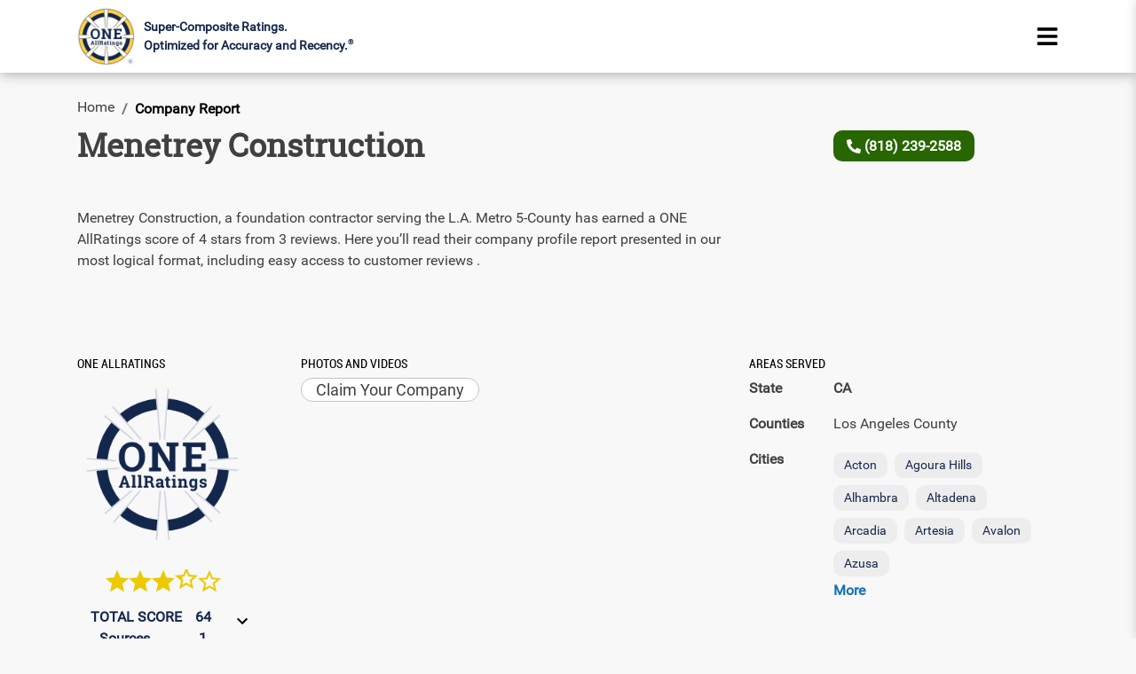

--- FILE ---
content_type: text/html; charset=utf-8
request_url: https://www.oneallratings.com/company/menetrey-construction-ca-glendora
body_size: 7054
content:
<!DOCTYPE html><html lang="en"><head><meta charSet="utf-8"/><meta property="og:site_name" content="ONE ALLRatings®  - See all the ratings for Home Contactors &amp; Services"/><meta property="og:locale" content="en_US"/><link rel="canonical" href="https://www.oneallratings.com/company/menetrey-construction-ca-glendora"/><link rel="alternate" hrefLang="en-us" href="https://www.oneallratings.com/company/menetrey-construction-ca-glendora"/><meta property="og:url" content="https://www.oneallratings.com/company/menetrey-construction-ca-glendora"/><meta property="og:image" content="https://www.oneallratings.com/oar_public_images/OAR_logo.svg"/><title>Menetrey Construction Research Report – Glendora, CA | ONE AllRatings®</title><meta property="og:title" content="Menetrey Construction Research Report – Glendora, CA | ONE AllRatings®"/><meta property="title" content="Menetrey Construction Research Report – Glendora, CA | ONE AllRatings®"/><meta property="og:description" content="See Menetrey Construction’s Primary Research: super-composite ratings of all review sites, optimized for accuracy and recency. Don’t be fooled by fake and old reviews."/><meta name="description" content="See Menetrey Construction’s Primary Research: super-composite ratings of all review sites, optimized for accuracy and recency. Don’t be fooled by fake and old reviews."/><meta name="author" content="ONE AllRatings Primary Research"/><meta name="publisher" content="American Discovery Publishing"/><meta name="viewport" content="width=device-width, initial-scale=1.0"/><meta name="next-head-count" content="15"/><meta name="robots" content="index,follow"/><link rel="shortcut icon" type="image/jpg" href="https://www.oneallratings.com/oar_public_images/OAR_logocomp.ico"/><script async="" src="https://www.googletagmanager.com/gtag/js?id=G-Y4SRSK3DXN"></script><script type="application/ld+json">{"@context":"https://schema.org","@graph":[{"@type":"Organization","@id":"https://www.oneallratings.com/#organization","name":"ONE AllRatings","alternateName":"One AllRatings","url":"https://www.oneallratings.com/","logo":"https://www.oneallratings.com/oar_public_images/OAR_logo.webp"},{"@type":"Corporation","@id":"https://www.oneallratings.com/#corporation","name":"ONE AllRatings","alternateName":"One AllRatings","url":"https://www.oneallratings.com/","logo":"https://www.oneallratings.com/oar_public_images/OAR_logo.webp","parentOrganization":{"@type":"Organization","name":"American Discovery Publishing, LLC","url":"https://www.americandiscoverypublishing.com/"}},{"@type":"WebSite","@id":"https://www.oneallratings.com/#website","url":"https://www.oneallratings.com/","name":"ONE AllRatings","alternateName":"One AllRatings","publisher":{"@id":"https://www.oneallratings.com/#organization"},"potentialAction":{"@type":"SearchAction","target":"https://www.oneallratings.com/?s={search_term_string}","query-input":"required name=search_term_string"}}]}</script><link data-next-font="" rel="preconnect" href="/" crossorigin="anonymous"/><link rel="preload" href="/_next/static/css/883ce1d16478d2f8.css" as="style"/><link rel="stylesheet" href="/_next/static/css/883ce1d16478d2f8.css" data-n-g=""/><link rel="preload" href="/_next/static/css/3dc41a7723a6296a.css" as="style"/><link rel="stylesheet" href="/_next/static/css/3dc41a7723a6296a.css" data-n-p=""/><link rel="preload" href="/_next/static/css/f095e3b3f3c8986b.css" as="style"/><link rel="stylesheet" href="/_next/static/css/f095e3b3f3c8986b.css"/><noscript data-n-css=""></noscript><script defer="" nomodule="" src="/_next/static/chunks/polyfills-c67a75d1b6f99dc8.js"></script><script defer="" src="/_next/static/chunks/252f366e-53102123ac186117.js"></script><script defer="" src="/_next/static/chunks/2256.5d7dd01689f99bf1.js"></script><script defer="" src="/_next/static/chunks/2328.2e4065a7020b3acc.js"></script><script defer="" src="/_next/static/chunks/3394.386df924af374243.js"></script><script defer="" src="/_next/static/chunks/8222.2bd486f49fcc48ba.js"></script><script defer="" src="/_next/static/chunks/7293.cd8443e770a87000.js"></script><script defer="" src="/_next/static/chunks/4599.fb654682c070df73.js"></script><script defer="" src="/_next/static/chunks/31664189-a7cd3949054228bb.js"></script><script defer="" src="/_next/static/chunks/3003-712f0b871897327b.js"></script><script defer="" src="/_next/static/chunks/4122-551de2b8fa3aa03d.js"></script><script defer="" src="/_next/static/chunks/5163.c4e8c3eec0b89a78.js"></script><script src="/_next/static/chunks/webpack-8a598a754c6b507d.js" defer=""></script><script src="/_next/static/chunks/framework-0a1398323079f1a5.js" defer=""></script><script src="/_next/static/chunks/main-f9a66c2297db0f2e.js" defer=""></script><script src="/_next/static/chunks/pages/_app-11aaa5c831e57e33.js" defer=""></script><script src="/_next/static/chunks/1bfc9850-4e4fe3da865d3f43.js" defer=""></script><script src="/_next/static/chunks/78e521c3-c8b3b1357f90ca4b.js" defer=""></script><script src="/_next/static/chunks/5675-1b01e66f8fc73d56.js" defer=""></script><script src="/_next/static/chunks/5170-4e6e1f5c70468edc.js" defer=""></script><script src="/_next/static/chunks/9272-68504774efd33321.js" defer=""></script><script src="/_next/static/chunks/5415-fe4f440e51087e3f.js" defer=""></script><script src="/_next/static/chunks/5355-531ebe1ac514c4ab.js" defer=""></script><script src="/_next/static/chunks/pages/company/%5B...company%5D-3a41da96ed11c17f.js" defer=""></script><script src="/_next/static/K0VHuJSBuvOttsA9-Rs-e/_buildManifest.js" defer=""></script><script src="/_next/static/K0VHuJSBuvOttsA9-Rs-e/_ssgManifest.js" defer=""></script></head><body><noscript><iframe src="https://www.googletagmanager.com/ns.html?id=GTM-TSVXS7TR" height="0" width="0" class="gtm"></iframe></noscript><div id="__next"><header id="headerascroll"><div class="dashedBorderB "><div class="container"><div class="row align-items-center"><div class="col-lg-11 col-md-11 col-sm-10 col-10 pr-0"><a href="https://www.oneallratings.com"><div class="subLogo deskSubLogo"><span class="deepInfoLogo"><img src="https://www.oneallratings.com/oar_public_images/OAR_logo.webp" alt="OneAllrating logo" width="100" height="100" class="img-fluid pt-2 pb-2"/></span><span class="superscript w-100">    Super-Composite Ratings. <br/>Optimized for Accuracy and Recency.<sup>®</sup></span></div></a></div><div class="col-lg-1 col-md-1 col-sm-1 col-1 "><div class="text-right"><button aria-label="Name" class="side-menu border-0 hambergerButton cursor-pointer"><svg stroke="currentColor" fill="currentColor" stroke-width="0" viewBox="0 0 448 512" height="4em" width="4em" xmlns="http://www.w3.org/2000/svg"><path d="M16 132h416c8.837 0 16-7.163 16-16V76c0-8.837-7.163-16-16-16H16C7.163 60 0 67.163 0 76v40c0 8.837 7.163 16 16 16zm0 160h416c8.837 0 16-7.163 16-16v-40c0-8.837-7.163-16-16-16H16c-8.837 0-16 7.163-16 16v40c0 8.837 7.163 16 16 16zm0 160h416c8.837 0 16-7.163 16-16v-40c0-8.837-7.163-16-16-16H16c-8.837 0-16 7.163-16 16v40c0 8.837 7.163 16 16 16z"></path></svg></button></div><nav class="side "><button title="close" class="close-side border-0"><svg stroke="currentColor" fill="currentColor" stroke-width="0" viewBox="0 0 352 512" height="1em" width="1em" xmlns="http://www.w3.org/2000/svg"><path d="M242.72 256l100.07-100.07c12.28-12.28 12.28-32.19 0-44.48l-22.24-22.24c-12.28-12.28-32.19-12.28-44.48 0L176 189.28 75.93 89.21c-12.28-12.28-32.19-12.28-44.48 0L9.21 111.45c-12.28 12.28-12.28 32.19 0 44.48L109.28 256 9.21 356.07c-12.28 12.28-12.28 32.19 0 44.48l22.24 22.24c12.28 12.28 32.2 12.28 44.48 0L176 322.72l100.07 100.07c12.28 12.28 32.2 12.28 44.48 0l22.24-22.24c12.28-12.28 12.28-32.19 0-44.48L242.72 256z"></path></svg> </button><div class="widget"><ul class="link"><li> <a href="https://www.oneallratings.com" class=""> <!-- -->Home<!-- --> </a> </li><li> <a href="https://www.oneallratings.com/top-rated-companies" class=""> <!-- -->Find Rated Companies<!-- --> </a> </li><li> <a href="https://www.oneallratings.com/rating-process" class=""> <!-- -->Our Rating Process<!-- --> </a> </li><li> <a href="https://www.oneallratings.com/about" class=""> <!-- -->About<!-- --> </a> </li></ul></div></nav></div></div></div></div><div class="d-none"><div class="row"><div class="col-md-12"></div></div></div></header><main class="container "><nav aria-label="breadcrumb" class="d-none d-md-block"><ol class="breadcrumb  fs-16 px-0"><li class="breadcrumb-item"><a class="  " href="https://www.oneallratings.com">Home</a></li><li class="breadcrumb-item fs-16 active" aria-current="page">Company Report</li></ol></nav><div class="row align-items-center mt-2"><div class="col-lg-9 col-md-7 col-8"><h1 class="font-weigth-bold titleofheader mb-0">Menetrey Construction</h1></div><div class="col-lg-2 col-md-3  d-none d-md-block"><a class="headerphone" href="tel:8182392588"><svg stroke="currentColor" fill="currentColor" stroke-width="0" viewBox="0 0 512 512" height="1em" width="1em" xmlns="http://www.w3.org/2000/svg"><path d="M497.39 361.8l-112-48a24 24 0 0 0-28 6.9l-49.6 60.6A370.66 370.66 0 0 1 130.6 204.11l60.6-49.6a23.94 23.94 0 0 0 6.9-28l-48-112A24.16 24.16 0 0 0 122.6.61l-104 24A24 24 0 0 0 0 48c0 256.5 207.9 464 464 464a24 24 0 0 0 23.4-18.6l24-104a24.29 24.29 0 0 0-14.01-27.6z"></path></svg> <!-- -->(818) 239-2588</a></div><div class="col-1  pl-0  d-none d-md-block"><button class="d-none"><svg xmlns="http://www.w3.org/2000/svg" width="16" height="16" fill="currentColor" class="bi bi-envelope-fill" viewBox="0 0 16 16"><path d="M.05 3.555A2 2 0 0 1 2 2h12a2 2 0 0 1 1.95 1.555L8 8.414zM0 4.697v7.104l5.803-3.558zM6.761 8.83l-6.57 4.027A2 2 0 0 0 2 14h12a2 2 0 0 0 1.808-1.144l-6.57-4.027L8 9.586zm3.436-.586L16 11.801V4.697z"></path></svg>  Email</button></div></div><div class="modelBack displayNone" id="modelBackTh"><div class="modal-dialog1 mailPopupWh mt-5"><div class="modelHeader pb-0"><div class="row"><div class="col-md-12 text-right"><span class="closeBtn"> <!-- -->×<!-- --> </span></div><div class="col-md-12"><p class="aboutpage-title text-left">Send a message to <!-- -->Menetrey Construction<!-- --> </p></div></div></div><div class="modelBody pt-0"><form><div class="row"><div class="col-md-6"><div class="row mt-3"><div class="col-md-12 "><label class="labelBold text-uppercase">FULL NAME</label></div><div class="col-md-12 "><input type="text" placeholder="Your Full Name" class="react-autosuggest__input overridefont_forms_input" required="" value=""/></div></div></div><div class="col-md-6"><div class="row mt-3"><div class="col-md-12"><label class="labelBold text-uppercase">Email</label></div><div class="col-md-12 "><input type="email" placeholder="Your Email" class="react-autosuggest__input overridefont_forms_input" required="" value=""/></div></div></div></div><div class="row"><div class="col-md-6"><div class="row mt-3"><div class="col-md-12 "><label class="labelBold text-uppercase">Phone Number</label></div><div class="col-md-12 "><input type="text" placeholder="Your Phone Number" class="react-autosuggest__input overridefont_forms_input" required="" value=""/></div></div></div><div class="col-md-6"><div class="row mt-3"><div class="col-md-12"><label class="labelBold text-uppercase">Zip Code</label></div><div class="col-md-12 "><input type="number" placeholder="Your Zip Code" class="react-autosuggest__input overridefont_forms_input" value=""/></div></div></div></div><div class="row mt-3"><div class="col-md-12 "><label class="labelBold text-uppercase">message</label></div><div class="col-md-12 "><textarea rows="4" placeholder="Your Message" class="form-control capitalize-paragraph"></textarea></div></div><div class="row mt-3 mb-4"><div class="col-sm-12 text-right"><input type="submit" class="btn btn-primary" value="Send Message"/></div></div></form><div class="border-top youcall-option"><p class="aboutpage-title text-left mt-2">You can call now</p><a class="conactOpen2 d-block mb-2 mt-2" href="tel:8182392588"><svg stroke="currentColor" fill="currentColor" stroke-width="0" viewBox="0 0 512 512" class="phone-gray" height="1em" width="1em" xmlns="http://www.w3.org/2000/svg"><path d="M497.39 361.8l-112-48a24 24 0 0 0-28 6.9l-49.6 60.6A370.66 370.66 0 0 1 130.6 204.11l60.6-49.6a23.94 23.94 0 0 0 6.9-28l-48-112A24.16 24.16 0 0 0 122.6.61l-104 24A24 24 0 0 0 0 48c0 256.5 207.9 464 464 464a24 24 0 0 0 23.4-18.6l24-104a24.29 24.29 0 0 0-14.01-27.6z"></path></svg><span class="text-phonenum">(818) 239-2588</span></a></div></div></div></div><div class="row"><div class="col-lg-8 col-md-12 mob-gap"><p class="mt-5">Menetrey Construction<!-- -->, a <span class="text-lowercase">Foundation Contractor</span> serving the <!-- -->L.A. Metro 5-County<!-- --> has earned a ONE AllRatings score of <!-- -->4<!-- --> stars from <!-- -->3<!-- --> reviews. Here you’ll read their company profile report presented in our most logical format, including easy access to customer reviews .</p></div><div class="col-lg-8 col-md-12"><div class="row "><div class="col-lg-4 col-md-5 col-sm-12 col-xs-12  gap-row mob-gap"><h2 class="companyHeadMe">One ALLRatings </h2><div class="text-center company_pr_29__LPghX"><div class="company_cerifiedImg__Wug6Y"><img alt="OneAllrating logo" style="border-radius:50%" src="https://www.oneallratings.com/oar_public_images/OAR_logo__low rating.svg" class="img-fluid" width="100" height="100"/></div><p class="mb-3 mt-3 star_image"><span class="starimg"><img alt="star image" src="https://www.oneallratings.com/oar_public_images/staren.svg" width="26" height="25"/></span><span class="starimg"><img alt="star image" src="https://www.oneallratings.com/oar_public_images/staren.svg" width="26" height="25"/></span><span class="starimg"><img alt="star image" src="https://www.oneallratings.com/oar_public_images/staren.svg" width="26" height="25"/></span><span class="starimg"><img alt="star image" width="26" height="25" src="https://www.oneallratings.com/oar_public_images/starNew2.svg"/></span><span class="starimg"><img alt="star image" width="26" height="25" src="https://www.oneallratings.com/oar_public_images/stardis.svg"/></span></p><div class="row "><div class="col-8 col-md-12 col-lg-12 mo100"><div class="row fs-16 m-0 text-darkblue capitalize text-left"><div class="col-sm-8 mo80pd0 pdri0"><b>Total Score</b></div><div class="col-sm-4 mo20pd0 p-0"><b class="company_numberStyle__61no5"> 64   </b><button class="company_arrow_btn__JkOuD"><svg stroke="currentColor" fill="currentColor" stroke-width="0" viewBox="0 0 24 24" id="rightarrow" class="displayNone" height="1em" width="1em" xmlns="http://www.w3.org/2000/svg"><path d="M8.59 16.34l4.58-4.59-4.58-4.59L10 5.75l6 6-6 6z"></path></svg><svg stroke="currentColor" fill="currentColor" stroke-width="0" viewBox="0 0 24 24" id="downarrow" height="1em" width="1em" xmlns="http://www.w3.org/2000/svg"><path d="M7.41 7.84L12 12.42l4.59-4.58L18 9.25l-6 6-6-6z"></path></svg></button></div></div><div class="row fs-16 m-0 text-darkblue text-left"><div class="col-sm-8 mo80pd0 rateView"><b><span class="ml_10">Sources</span></b></div><div class="col-sm-4 mo20pd0 rateView p-0"><b class="company_numberStyle__61no5">  1   </b></div></div><div class="row fs-16 m-0 text-darkblue text-left"><div class="col-sm-8 mo80pd0 rateView"><b><span class="ml_10">Reviews</span></b></div><div class="col-sm-4 mo20pd0 rateView p-0"><b class="company_numberStyle__61no5">  3   </b></div></div><div class="row fs-16 m-0 text-darkblue text-left"><div class="col-sm-8 mo80pd0 rateView"><b><span class="ml_10">Stars</span></b></div><div class="col-sm-4 mo20pd0 rateView p-0"><b class="company_numberStyle__61no5">  4   </b></div></div><div class="row fs-16 m-0 text-darkblue text-left"><div class="col-sm-8 mo80pd0 rateView"><b><span class="ml_10">Key Docs</span></b></div><div class="col-sm-4 mo20pd0 rateView p-0"><b class="company_numberStyle__61no5">0%</b></div></div><div class="row fs-16 m-0 text-darkblue text-left"><div class="col-sm-8 mo80pd0 rateView"><b><span class="ml_10">Report</span></b></div><div class="col-sm-4 mo20pd0 rateView p-0"><b class="company_numberStyle__61no5">0%</b></div></div></div></div></div></div><div class="col-lg-8 col-md-7 col-sm-6 col-xs-12 gap-row"><h2 class="companyHeadMe">Photos and Videos</h2><div class="main-image text-center"><div class="slider-section mt-3"><div class="d-flex"></div></div></div></div></div></div><div class="col-lg-4 col-md-12 col-sm-6 col-xs-12 "><div class=" service-offered"><h3 class="companyHeadMe gap-row">AREAS SERVED</h3><div class="pb-2"><div class="row align-items-start"><div class="col-md-3 col-lg-3 col-xl-2 col-3"><p><strong>State</strong></p></div><div class="col-md-9 col-lg-9 col-xl-10 col-9 pl-1"><p><strong>CA</strong></p></div></div><div class="row align-items-start"><div class="col-md-3 col-lg-3 col-xl-2 col-3"><p><strong>Counties</strong></p></div><div class="col-md-9 col-lg-9 col-xl-10 col-9 pl-1"><p>Los Angeles County</p></div></div><div class="row align-items-start"><div class="col-md-3 col-lg-3 col-xl-2 col-3"><p><strong>Cities</strong></p></div><div class="col-md-9 col-lg-9 col-xl-10 col-9 pl-0"><div class="d-flex flex-wrap gap-2"><span class="badgecr">Acton</span><span class="badgecr">Agoura Hills</span><span class="badgecr">Alhambra</span><span class="badgecr">Altadena</span><span class="badgecr">Arcadia</span><span class="badgecr">Artesia</span><span class="badgecr">Avalon</span><span class="badgecr">Azusa</span></div><a class="p-0 mt-1 ml-1 font-weight-bold pointerCursor">More</a></div></div></div></div><p class="pt-4"></p></div></div><div class="row"><div class="col-lg-8"><div class="row"><div class="col-md-6 mt-5"><div class="companyHeadMe">RELEVANT RATINGS FROM AROUND THE WEB</div><a href="https://www.angi.com/companylist/us/ca/glendora/menetrey-construction-reviews-6235243.htm" rel="noopener noreferrer" target="_blank" class="d-block  font-weight-normalrelevantlinks mt-2">Angi<!-- --> - <!-- -->Menetrey Construction<!-- --> </a></div><div class="col-md-6"><div class="reviewsitereportsection p-3"><div class="row"><div class="col-3"><img alt="review_image" src="https://www.oneallratings.com/oar_public_images/OAR_logo.webp" height="81" width="80"/></div><div class="col-9"><div class="  pl-1 "><span class="companyHeadMe">Ratings of Review Platforms</span><br/><a class="d-block  font-weight-normalrelevantlinks mt-2 pointerDefault" href="#" target="_self">Angi<!-- --> Reviews</a></div></div></div></div></div></div><div class="d-none"><p class="text-uppercase companyHeadMe">Certificate and Awards</p><div class="backgroundofcertificationandawards  w-100"><div class="row"></div></div></div><div class="gap-row"><div class="d-none"><p class="text-uppercase companyHeadMe">Essential Articles</p><h2 class="text-capitalize fs-22 font-weight-bold dark_blue_color">Overview</h2><div class="tabpanel-content essen-article"><div class="expertMenu"><span class="expertmeHd"><span class="expertact">Company Profile</span></span><span class="expertmeHd"><span class="expInAct">Owner Profile</span></span><span class="expertmeHd"><span class="expInAct">Comparison</span></span><span class="expertmeHd"><span class="expInAct">FAQ</span></span><span class="expertmeHd"><span class="expInAct">Philosophy</span></span><span class="expertmeHd"><span class="expInAct">More</span></span></div><div class="collapse show"><p class="fontWeight500 fs-16 mt-4">No Company Profile Records Found </p></div></div></div><div class="d-none"><p class=" fs-22 font-weight-bold dark_blue_color">Work</p><div class="col-md-8   tabpanel-content"><p class="fontWeight500 fs-16 ">No Work Records Found</p></div></div><div class="d-none"><p class=" fs-20 font-weight-bold dark_blue_color">Guarantees</p><div class="col-md-8 tabpanel-content"><p class="fontWeight500">No Guarantees Records Found</p></div></div></div></div><div class="col-lg-4 col-md-12 col-sm-6 col-xs-12 order_1"><div class="col-sm-12 pl-0 mt-1 mb-1"><div class="mb-2"><svg stroke="currentColor" fill="currentColor" stroke-width="0" viewBox="0 0 384 512" height="1em" width="1em" xmlns="http://www.w3.org/2000/svg"><path d="M172.268 501.67C26.97 291.031 0 269.413 0 192 0 85.961 85.961 0 192 0s192 85.961 192 192c0 77.413-26.97 99.031-172.268 309.67-9.535 13.774-29.93 13.773-39.464 0zM192 272c44.183 0 80-35.817 80-80s-35.817-80-80-80-80 35.817-80 80 35.817 80 80 80z"></path></svg>    <br/>     </div></div><div class="mapipro"><figure></figure></div><div class="d-none"><div class="col-md-12 service-offered"></div></div><div class="service-offered"><div class="tabpanel-content gap-row"><h3 class="companyHeadMe ">Company Info Table</h3><p class="info-table-heading">Menetrey Construction</p><div class="leftcontentinfotable mb-0"><p class="mob-font-bold infotabletitles mb-0">Address</p><p class="infotableinfo mt-0 text-capitalize"><br/></p></div><div class="leftcontentinfotable mb-3"><p class="mob-font-bold infotabletitles mb-0">Phone No. <span class="d-lg-none d-xl-none">:</span></p><a class="infotableinfo company_primarlink__nryAs" href="tel:8182392588">(818) 239-2588</a></div><div class="leftcontentinfotable mb-0"><p class="mob-font-bold infotabletitles mb-0">Categories <span class="d-lg-none d-xl-none">:</span></p><p class="capitalText mt-0">Foundation Contractors</p></div></div></div></div></div></main><footer><div class="Toastify"></div><div class="d-none"><button class="btn btn-primary feedbackBtn">FEEDBACK</button></div><div class="Footer pl-3 "><div class="container"><p class="font-weight-bold  pt-4 text-left category-main-heading ">Choose Your County To See All Ratings of Local Companies</p><div class="allcompanies"><ul class="list-unstyled text-left"></ul><ul class="list-unstyled text-left"></ul><ul class="list-unstyled text-left"></ul><ul class="list-unstyled text-left"></ul><ul class="list-unstyled text-left"></ul></div></div><div class="row pt-3 m-0 moBlock fontRobotoSlab"><div class="col-1"></div><div class="col-10"><figure><img src="https://www.oneallratings.com/oar_public_images/OAR_logo.webp" alt="OneAllrating logo" class="customimageforfooter" width="103" height="104"/><figcaption><p class=" subLogo">Super-Composite Ratings. <span class="d-block">Optimized for Accuracy and Recency.<sup>®</sup></span></p></figcaption></figure><div class="p-3"><a href="https://www.oneallratings.com" class="linkFoot blueText fs-19">Home</a><span class="moHide" id="footerBr0"> | </span><a href="https://www.oneallratings.com/top-rated-companies" class="linkFoot blueText fs-19">Find Rated Companies</a><span class="moHide" id="footerBr1"> | </span><a href="https://www.oneallratings.com/rating-process" class="linkFoot blueText fs-19">Our Rating Process</a><span class="moHide" id="footerBr2"> | </span><a href="https://www.oneallratings.com/about" class="linkFoot blueText fs-19">About Us</a><span class="moHide" id="footerBr3"> | </span><a href="https://www.oneallratings.com/terms-of-service" class="linkFoot blueText fs-19">Terms of Service</a><span class="moHide" id="footerBr4"> | </span><a href="https://www.oneallratings.com/privacy-policy" class="linkFoot blueText fs-19">Privacy Policy</a><span class="moHide" id="footerBr5"> | </span></div></div><div class="col-1"></div></div><div class="mobile-view"><div class="Copyrightmobile RobotoFont">© 2020-2025 American Discovery Publishing, LLC</div></div></div><div class="contactBtn text-right"><button id="callBTN" class="rotateBackward btn"></button></div><div class="desktop-view"><div class="Copyright RobotoFont">© 2020-2025 American Discovery Publishing, LLC</div></div><button class="d-none" title="Go to top"><svg stroke="currentColor" fill="currentColor" stroke-width="0" version="1.1" viewBox="0 0 16 16" height="1em" width="1em" xmlns="http://www.w3.org/2000/svg"><path d="M8 0.5l-7.5 7.5h4.5v8h6v-8h4.5z"></path></svg></button><div id="demo"></div></footer></div><script id="__NEXT_DATA__" type="application/json">{"props":{"__N_SSP":true,"pageProps":{"infodataCom":{"data":[{"company_id":0,"dcid_number":null,"license":null,"customer_focuses":null,"categories":"Foundation Contractors","services_and_specialities":null,"brands":null,"equipments_and_vehicles":null,"processes":null,"staff_expertise":null,"staff_profile":null,"work_profile":null,"insurance":null,"membership":null,"company_logo_photo":null,"year_founded":0,"warrantees_and_guarantees":null,"payments_form_accepted":null,"financing":null,"company_address":null,"website":null,"company_phone_number":null,"email_id":null,"latitude":0,"longitude":0,"company_name":null,"working_hours":[],"delete_status":false}]},"workdataCom":[],"articledataCom":[],"gurantydataCom":[],"peopledataCom":[],"expertdataCom":[],"offerdataCom":[],"ratingdataCom":[{"company_id":776,"companyName":"Menetrey Construction","total_score":64,"number_of_reviews":3,"source":1,"stars":4,"keydocs":0,"report_info":0,"is_oar_certified":"false","oar_star":3.2}],"photosdataCom":[],"compaddrdataCom":[{"company_id":776,"company_name":"Menetrey Construction","address":"752 Bridwell St, Glendora, CA 91741","latitude":34.130768,"longitude":-117.87842,"phone":"(818) 239-2588","email_id":null}],"compAreaSerdataCom":[{"stateCode":"CA","county":["Los Angeles"],"city":["Acton","Agoura Hills","Alhambra","Altadena","Arcadia","Artesia","Avalon","Azusa","Baldwin Park","Bell","Bell Gardens","Bellflower","Beverly Hills","Burbank","Calabasas","Canoga Park","Canyon Country","Carson","Castaic","Cerritos","Chatsworth","City Of Industry","Claremont","Compton","Covina","Culver City","Diamond Bar","Dodgertown","Downey","Duarte","El Monte","El Segundo","Encino","Gardena","Glendale","Glendora","Granada Hills","Hacienda Heights","Harbor City","Hawaiian Gardens","Hawthorne","Hermosa Beach","Huntington Park","Inglewood","La Canada Flintridge","La Crescenta","La Mirada","La Puente","La Verne","Lake Hughes","Lakewood","Lancaster","Lawndale","Littlerock","Llano","Lomita","Long Beach","Los Angeles","Lynwood","Malibu","Manhattan Beach","Marina Del Rey","Maywood","Mission Hills","Monrovia","Montebello","Monterey Park","Montrose","Mount Wilson","Newhall","North Hills","North Hollywood","Northridge","Norwalk","Pacific Palisades","Pacoima","Palmdale","Palos Verdes Peninsula","Panorama City","Paramount","Pasadena","Pearblossom","Pico Rivera","Playa Del Rey","Playa Vista","Pomona","Porter Ranch","Rancho Palos Verdes","Redondo Beach","Reseda","Rosemead","Rowland Heights","San Dimas","San Fernando","San Gabriel","San Marino","San Pedro","Santa Clarita","Santa Fe Springs","Santa Monica","Sherman Oaks","Sierra Madre","Signal Hill","South El Monte","South Gate","South Pasadena","Stevenson Ranch","Studio City","Sun Valley","Sunland","Sylmar","Tarzana","Temple City","Thousand Oaks","Toluca Lake","Topanga","Torrance","Tujunga","Universal City","Valencia","Valley Village","Valyermo","Van Nuys","Venice","Verdugo City","Walnut","West Covina","West Hills","West Hollywood","Westlake Village","Whittier","Wilmington","Winnetka","Woodland Hills"],"hubarea":"L.A. Metro 5-County"}],"typesServicesOff":[],"companyInfobasic":{"company_id":776,"company_name":"Menetrey Construction","address":"752 Bridwell St, Glendora, CA 91741","state":"CA","county":"Los Angeles","city":"Glendora","zipcode":"91741","latitude":0,"longitude":0,"phone":null,"email_id":null},"superreviewscompany":{"super_review_id":0,"company_id":0,"header_company_name":null,"header_text":null,"tag_line":null,"description":null,"diamond_certified_rating":0,"star_related_text":null,"work":null,"people":null,"quality":null,"timing_and_price":null,"footer1":null,"footer2":null,"footer3":null,"starRatingList":[{"company_id":776,"record_id":929018,"platform_id":9,"platform_name":"Angieslist","number_of_reviews":3,"star_rating":4,"business_page":"https://www.angi.com/companylist/us/ca/glendora/menetrey-construction-reviews-6235243.htm"}]},"companyId":776}},"page":"/company/[...company]","query":{"company":["menetrey-construction-ca-glendora"]},"buildId":"K0VHuJSBuvOttsA9-Rs-e","isFallback":false,"isExperimentalCompile":false,"dynamicIds":[92256,22328,83394,58222,77293,54599,4122],"gssp":true,"appGip":true,"scriptLoader":[{"strategy":"afterInteractive","dangerouslySetInnerHTML":{"__html":"\n            window.dataLayer = window.dataLayer || [];\n            function gtag(){dataLayer.push(arguments);}\n            gtag('js', new Date());\n            gtag('config', 'G-Y4SRSK3DXN');\n          "}},{"id":"google-tag-manager","strategy":"afterInteractive","dangerouslySetInnerHTML":{"__html":"\n            (function(w,d,s,l,i){w[l]=w[l]||[];w[l].push({'gtm.start':\n            new Date().getTime(),event:'gtm.js'});var f=d.getElementsByTagName(s)[0],\n            j=d.createElement(s),dl=l!='dataLayer'?'\u0026l='+l:'';j.async=true;j.src=\n            'https://www.googletagmanager.com/gtm.js?id='+i+dl;f.parentNode.insertBefore(j,f);\n            })(window,document,'script','dataLayer','GTM-TSVXS7TR');\n          "}}]}</script></body></html>

--- FILE ---
content_type: image/svg+xml
request_url: https://www.oneallratings.com/oar_public_images/starNew2.svg
body_size: 738
content:
<svg xmlns="http://www.w3.org/2000/svg" xmlns:xlink="http://www.w3.org/1999/xlink" width="41" height="41" viewBox="0 0 41 41">
  <defs>
    <clipPath id="clip-Custom_Size_1">
      <rect width="41" height="41"/>
    </clipPath>
  </defs>
  <g id="Custom_Size_1" data-name="Custom Size – 1" clip-path="url(#clip-Custom_Size_1)">
    <g id="Group_2" data-name="Group 2" transform="translate(-108 -3595)">
      <path id="ic_star_border_24px" d="M43,16.842,28.26,15.571,22.5,2l-5.76,13.591L2,16.842l11.193,9.7L9.831,40.95,22.5,33.3,35.169,40.95,31.828,26.538ZM22.5,29.47l-7.708,4.654,2.05-8.774-6.806-5.9,8.979-.779L22.5,10.4l3.506,8.282,8.979.779-6.806,5.9,2.05,8.774Z" transform="translate(106 3589)" fill="#edc900"/>
      <path id="Path_111" data-name="Path 111" d="M88.74,3599.826v15.9l-3.344,1.4,1.777-10.886-6.6-5.568v-1.249l8.171-.953Z" transform="translate(32.698 7.85)" fill="#edc900"/>
    </g>
  </g>
</svg>


--- FILE ---
content_type: application/javascript; charset=UTF-8
request_url: https://www.oneallratings.com/_next/static/chunks/pages/index-2890921732e2f742.js
body_size: 2107
content:
(self.webpackChunk_N_E=self.webpackChunk_N_E||[]).push([[5405,3906,5163,4009,4982,6266],{75557:function(e,t,o){(window.__NEXT_P=window.__NEXT_P||[]).push(["/",function(){return o(27052)}])},64982:function(e,t,o){"use strict";o.d(t,{$i:function(){return n},$j:function(){return a},kE:function(){return c},my:function(){return s}});let a=e=>{r("footerCounty",e)},s=()=>i("footerCounty"),n=e=>{r("footercity",e)},c=e=>{r("footerurl",e)},r=(e,t)=>{localStorage.setItem(e,JSON.stringify(t))},i=e=>{{let t=localStorage.getItem(e);try{return t?JSON.parse(t):null}catch(t){console.error("Error parsing JSON for key '".concat(e,"': ").concat(t.message))}}return null}},83822:function(e,t,o){"use strict";o.r(t),o.d(t,{__N_SSP:function(){return _}});var a=o(85893),s=o(5152),n=o.n(s),c=o(9008),r=o.n(c),i=o(67294),l=o(10267),u=o(51252),d=o(71485),m=o(37953),f=o(33346),p=o(49656),g=o(46469),h=o(4122),y=o(46946),w=o(79502),x=o(11163),v=o(35415);let b=n()(()=>Promise.all([o.e(5445),o.e(8999),o.e(1246),o.e(7843),o.e(6964),o.e(4453),o.e(3762),o.e(7675)]).then(o.bind(o,73762)),{loadableGenerated:{webpack:()=>[73762]}}),N=n()(()=>o.e(2229).then(o.bind(o,22229)),{loadableGenerated:{webpack:()=>[22229]}}),j=n()(()=>Promise.all([o.e(5170),o.e(6764)]).then(o.bind(o,36764)),{loadableGenerated:{webpack:()=>[36764]}});var _=!0;t.default=e=>{let{currentKeyword:t,updateKeyword:o}=(0,g.x)(),{currentLocation:s,updateLocation:n}=(0,p.TH)(),c=(0,x.useRouter)(),[_,C]=(0,i.useState)(!1);(0,i.useEffect)(()=>{let e=()=>{C(window.innerWidth<=768)};return e(),window.addEventListener("resize",e),()=>{window.removeEventListener("resize",e)}},[]),(0,i.useEffect)(()=>{o("")},[]);let O=[{name:"Roofing Contractors",img:"".concat(f.TR,"/oar_public_images/home_roofing.webp")},{name:"Plumbing Contractors",img:"".concat(f.TR,"/oar_public_images/home_plumber.webp")},{name:"Windows Installation",img:"".concat(f.TR,"/oar_public_images/home_windows.webp")},{name:"Solar Energy Contractor",img:"".concat(f.TR,"/oar_public_images/home_solar-panels.webp")}],{keywordValue:k,setKeywordValue:E}=(0,i.useContext)(m.S),{locationValu:R,setLocationValu:S}=(0,i.useContext)(d.L);(0,i.useEffect)(()=>{},[R,s]);let z=k||"",P=R||"";z&&(z=z.replace(/ /g,"+")),P&&(P=(P=P.replace(/ /g,"+")).replace(/,/g,""));let L=e=>{let t=e.trim(),o=t.replace(/ /g," ");if(R.includes("County")){var a;let e=R.split(","),t=null===(a=e[0])||void 0===a?void 0:a.replace("County",""),s=e[1];t=t.trim(),s=s.trim(),y.default.get("".concat((0,w.default)(),"oarhomeslugforcategory/keywordname/").concat(o,"/county/").concat(t,"/city/null/zipcode/null/statecode/").concat(s)).then(e=>{window.location.href="".concat(f.HJ,"/").concat(e.data.data[0].slug)}).catch(e=>{localStorage.setItem("topratedflag","show"),c.replace("/top-rated-companies",void 0,{statusCode:404})})}else if(R.includes(",")){let e=R.split(","),t=e[1].trim();y.default.get("".concat(f.FH,"oarhomeslugforcategory/keywordname/").concat(o,"/county/null/city/").concat(e[0],"/zipcode/null/statecode/").concat(t)).then(e=>{window.location.href="".concat(f.HJ,"/").concat(e.data.data[0].slug)}).catch(e=>{localStorage.setItem("topratedflag","show"),c.replace("/top-rated-companies",void 0,{statusCode:404})})}else if(""===R||null==R){let t=e.trim(),o=t.replace(/ /g,"-");window.location.href="".concat(f.HJ,"/category/counties/").concat(o.toLowerCase())}else{let e=null==R?void 0:R.trim(),t=e[1];localStorage.setItem("zipcode",t),y.default.get("".concat(f.FH,"oarhomeslugforcategory/keywordname/").concat(o,"/county/null/city/null/zipcode/").concat(R,"/statecode/null")).then(e=>{window.location.href="".concat(f.HJ,"/").concat(e.data.data[0].slug)}).catch(e=>{localStorage.setItem("topratedflag","show"),c.replace("/top-rated-companies",void 0,{statusCode:404})})}},T=[{id:1,link:"".concat(f.HJ),className:"active",text:"Home"},{id:2,link:"".concat(f.HJ,"/top-rated-companies"),className:"",text:"Find Rated Companies"},{id:3,link:"".concat(f.HJ,"/rating-process"),className:"",text:"Our Rating Process"},{id:4,link:"".concat(f.HJ,"/about"),className:"",text:"About"}];return(0,a.jsxs)("div",{style:{backgroundColor:"#f8f8f8"},children:[(0,a.jsxs)(r(),{children:[(0,a.jsx)("title",{children:"ONE AllRatings\xae  = Most Logical. Optimized Local Ratings."}),(0,a.jsx)("meta",{property:"title",content:"ONE AllRatings\xae  = Most Logical. Optimized Local Ratings."}),(0,a.jsx)("meta",{name:"description",content:"You just got smarter! We give you Primary Research, super-composite ratings of each company from all review sites, optimized for accuracy and recency."}),(0,a.jsx)("meta",{property:"og:title",content:"ONE AllRatings\xae  = Most Logical. Optimized Local Ratings."}),(0,a.jsx)("meta",{name:"author",content:"ONE AllRatings Primary Research"}),(0,a.jsx)("meta",{name:"publisher",content:"American Discovery Publishing"}),(0,a.jsx)("meta",{property:"og:description",content:"You just got smarter! We give you Primary Research, super-composite ratings of each company from all review sites, optimized for accuracy and recency."}),(0,a.jsx)("meta",{name:"viewport",content:"width=device-width, initial-scale=1.0"})]}),(0,a.jsx)(b,{isVisible:!0,headerSideLinks:T}),(0,a.jsx)("div",{className:"pgetitle_main",children:(0,a.jsx)("div",{className:"container text-center",children:(0,a.jsx)("h1",{children:" Your Guide to the Most Logical Ratings of Local Companies"})})}),(0,a.jsx)(N,{isMobile:_}),(0,a.jsx)(j,{claimLink:"/claim-your-company"}),(0,a.jsx)("br",{}),(0,a.jsx)("div",{className:"container homepg-last-section",children:(0,a.jsxs)("div",{className:"compare-process-other",children:[(0,a.jsx)("h3",{className:"fs-26 text-capitalize",style:{color:"#13264B",fontWeight:"800"},children:"Services Near You"}),(0,a.jsx)(l.Z,{children:O.map((e,t)=>(0,a.jsx)(u.Z,{xl:3,lg:6,md:6,sm:12,xs:12,className:"m-10-0",children:(0,a.jsxs)("div",{onClick:()=>L(e.name),className:"h-100 feature-item p-4",style:{overflowY:"hidden"},children:[(0,a.jsx)("img",{src:"".concat(e.img),alt:"".concat(e.name," Image"),className:"img-fluid",loader:v.myLoader}),(0,a.jsx)("h4",{className:"p-2",style:{fontSize:"22px",fontWeight:"800"},children:e.name})]})},t))})]})}),(0,a.jsx)(h.default,{links:[{id:1,title:"Home",url:"/"},{id:2,title:"Find Rated Companies",url:"/top-rated-companies"},{id:3,title:"Our Rating Process",url:"/rating-process"},{id:4,title:"About Us",url:"/about"},{id:5,title:"Terms of Service",url:"/terms-of-service"},{id:6,title:"Privacy Policy",url:"/privacy-policy"}],listOfCounties:e.listOfCounties})]})}},27052:function(e,t,o){"use strict";o.r(t);var a=o(85893);o(67294),o(2611),o(5152),o(46946);var s=o(83822);t.default=e=>(0,a.jsx)("div",{children:(0,a.jsx)(s.default,{listOfCounties:e.listOfCounties})})},27967:function(){},51252:function(e,t,o){"use strict";var a=o(87462),s=o(63366),n=o(67294),c=o(45697),r=o.n(c),i=o(93967),l=o.n(i),u=o(23663),d=["className","cssModule","widths","tag"],m=r().oneOfType([r().number,r().string]),f=r().oneOfType([r().bool,r().number,r().string,r().shape({size:r().oneOfType([r().bool,r().number,r().string]),order:m,offset:m})]),p={tag:u.iC,xs:f,sm:f,md:f,lg:f,xl:f,className:r().string,cssModule:r().object,widths:r().array},g=function(e,t,o){return!0===o||""===o?e?"col":"col-"+t:"auto"===o?e?"col-auto":"col-"+t+"-auto":e?"col-"+o:"col-"+t+"-"+o},h=function(e){var t=e.className,o=e.cssModule,c=e.widths,r=e.tag,i=(0,s.Z)(e,d),m=[];c.forEach(function(t,a){var s=e[t];if(delete i[t],s||""===s){var n=!a;if((0,u.Kn)(s)){var c,r=n?"-":"-"+t+"-",d=g(n,t,s.size);m.push((0,u.mx)(l()(((c={})[d]=s.size||""===s.size,c["order"+r+s.order]=s.order||0===s.order,c["offset"+r+s.offset]=s.offset||0===s.offset,c)),o))}else{var f=g(n,t,s);m.push(f)}}}),m.length||m.push("col");var f=(0,u.mx)(l()(t,m),o);return n.createElement(r,(0,a.Z)({},i,{className:f}))};h.propTypes=p,h.defaultProps={tag:"div",widths:["xs","sm","md","lg","xl"]},t.Z=h},10267:function(e,t,o){"use strict";var a=o(87462),s=o(63366),n=o(67294),c=o(45697),r=o.n(c),i=o(93967),l=o.n(i),u=o(23663),d=["className","cssModule","noGutters","tag","form","widths"],m=r().oneOfType([r().number,r().string]),f={tag:u.iC,noGutters:r().bool,className:r().string,cssModule:r().object,form:r().bool,xs:m,sm:m,md:m,lg:m,xl:m},p=function(e){var t=e.className,o=e.cssModule,c=e.noGutters,r=e.tag,i=e.form,m=e.widths,f=(0,s.Z)(e,d),p=[];m.forEach(function(t,o){var a=e[t];delete f[t],a&&p.push(o?"row-cols-"+t+"-"+a:"row-cols-"+a)});var g=(0,u.mx)(l()(t,c?"no-gutters":null,i?"form-row":"row",p),o);return n.createElement(r,(0,a.Z)({},f,{className:g}))};p.propTypes=f,p.defaultProps={tag:"div",widths:["xs","sm","md","lg","xl"]},t.Z=p}},function(e){e.O(0,[3609,5675,3003,3645,5415,4122,9774,2888,179],function(){return e(e.s=75557)}),_N_E=e.O()}]);

--- FILE ---
content_type: application/javascript; charset=UTF-8
request_url: https://www.oneallratings.com/_next/static/chunks/78e521c3-c8b3b1357f90ca4b.js
body_size: -601
content:
"use strict";(self.webpackChunk_N_E=self.webpackChunk_N_E||[]).push([[5937],{79352:function(t,a,h){h.d(a,{PyB:function(){return r}});var n=h(88357);function r(t){return(0,n.w_)({tag:"svg",attr:{viewBox:"0 0 24 24"},child:[{tag:"g",attr:{},child:[{tag:"path",attr:{fill:"none",d:"M0 0h24v24H0z"}},{tag:"path",attr:{d:"M2 5.5V3.993A1 1 0 0 1 2.992 3h18.016c.548 0 .992.445.992.993v16.014a1 1 0 0 1-.992.993H2.992A.993.993 0 0 1 2 20.007V19h18V7.3l-8 7.2-10-9zM0 10h5v2H0v-2zm0 5h8v2H0v-2z"}}]}]})(t)}}}]);

--- FILE ---
content_type: image/svg+xml
request_url: https://www.oneallratings.com/oar_public_images/staren.svg
body_size: 102
content:
<svg xmlns="http://www.w3.org/2000/svg" width="16.708" height="15.873" viewBox="0 0 16.708 15.873">
  <path id="ic_star_24px" d="M10.354,14.757l5.163,3.116L14.147,12l4.561-3.951L12.7,7.539,10.354,2,8.007,7.539,2,8.048,6.561,12l-1.37,5.873Z" transform="translate(-2 -2)" fill="#edc900"/>
</svg>


--- FILE ---
content_type: application/javascript; charset=UTF-8
request_url: https://www.oneallratings.com/_next/static/chunks/31664189-a7cd3949054228bb.js
body_size: -805
content:
"use strict";(self.webpackChunk_N_E=self.webpackChunk_N_E||[]).push([[3609],{53990:function(t,n,a){a.d(n,{zay:function(){return r}});var e=a(88357);function r(t){return(0,e.w_)({tag:"svg",attr:{version:"1.1",viewBox:"0 0 16 16"},child:[{tag:"path",attr:{d:"M8 0.5l-7.5 7.5h4.5v8h6v-8h4.5z"}}]})(t)}}}]);

--- FILE ---
content_type: application/javascript; charset=UTF-8
request_url: https://www.oneallratings.com/_next/static/chunks/5355-531ebe1ac514c4ab.js
body_size: 1089
content:
"use strict";(self.webpackChunk_N_E=self.webpackChunk_N_E||[]).push([[5355],{75355:function(e,l,s){s.r(l);var a=s(85893),n=s(67294),i=s(89583);s(46946);var d=s(33346),c=s(35415);l.default=e=>{var l,s,o,t,r,m,h,u,x,v,p,j,N;let g=null===(s=e.location)||void 0===s?void 0:s.pathname.substring((null===(l=e.location)||void 0===l?void 0:l.pathname.lastIndexOf("&"))+1);(null==g?void 0:g.includes("/"))&&(g=g.substring(0,g.lastIndexOf("/")));let[b,y]=(0,n.useState)(!1),[w,k]=(0,n.useState)(!0),[f,S]=(0,n.useState)(!1),L=()=>{let e=window.scrollY||document.documentElement.scrollTop,l=window.innerWidth,s=e>80,a=l<768;y(s),S(a),s&&a?k(!1):k(!0)};(0,n.useEffect)(()=>(window.addEventListener("scroll",L),()=>{window.removeEventListener("scroll",L)}),[]);let[B,C]=(0,n.useState)(e.isVisible),[E,_]=(0,n.useState)(!1),O="https://www.oneallratings.com/oar_public_images/OAR_logo.webp",[I,z]=(0,n.useState)(""),[A,M]=(0,n.useState)(""),[F,H]=(0,n.useState)(""),[R,T]=(0,n.useState)(""),[D,J]=(0,n.useState)(""),[V,W]=(0,n.useState)(!1),K=()=>{document.getElementById("modelBackTh").style.display="none",W(!0),P()},P=()=>{let e=document.getElementsByClassName("conactOpen2"),l=document.getElementsByClassName("conatactBack");for(let l=0;l<e.length;l++)e[l].style.display="none";document.getElementById("conactOpen")&&(document.getElementById("conactOpen").style.display="none");for(let e=0;e<l.length;e++)l[e].style.display="none"},Y=null==e?void 0:null===(t=e.companydata)||void 0===t?void 0:null===(o=t.phone)||void 0===o?void 0:o.replace(/\D/g,"");return(0,a.jsx)(a.Fragment,{children:(0,a.jsxs)("header",{id:"headerascroll",children:[(0,a.jsx)("div",{className:"dashedBorderB ".concat(b||(null==e?void 0:e.isMobile)?b&&"fix_position":""),children:b||e.isMobile?(0,a.jsx)("div",{className:"container",children:(0,a.jsxs)("div",{className:"row align-items-center",children:[(0,a.jsx)("div",{className:"col-2 pr-0",children:(0,a.jsx)("a",{href:"".concat(d.HJ),children:(0,a.jsxs)("div",{className:"subLogo deskSubLogo",children:[(0,a.jsx)("span",{className:"deepInfoLogo",children:(0,a.jsx)("img",{src:O,alt:"OneAllrating logo",width:100,height:100,className:"img-fluid pt-2 pb-2",loader:c.myLoader})}),(0,a.jsxs)("div",{className:"d-none d-md-block",children:["Company ",(0,a.jsx)("br",{}),"Report"]})]})})}),(0,a.jsx)("div",{className:"col-lg-6 col-md-5 col-8 pl-0",children:(0,a.jsx)("div",{className:"font-weigth-bold titleofheader mb-0",children:null==e?void 0:null===(r=e.companydata)||void 0===r?void 0:r.company_name})}),(0,a.jsx)("div",{className:"col-lg-2 col-md-3  d-none d-md-block",children:(0,a.jsxs)("a",{className:(null==e?void 0:null===(m=e.companydata)||void 0===m?void 0:m.phone)===null||(null==e?void 0:null===(h=e.companydata)||void 0===h?void 0:h.phone)===""||(null==e?void 0:null===(u=e.companydata)||void 0===u?void 0:u.phone)===void 0?"d-none":"headerphone",href:"tel:".concat(Y),children:[(0,a.jsx)(i.DNl,{})," ",null==e?void 0:null===(x=e.companydata)||void 0===x?void 0:x.phone]})}),(0,a.jsx)("div",{className:"col-1  pl-0  d-none d-md-block",children:(0,a.jsxs)("button",{className:(null==e?void 0:null===(v=e.companydata)||void 0===v?void 0:v.email_id)===""||(null==e?void 0:null===(p=e.companydata)||void 0===p?void 0:p.email_id)===void 0||(null==e?void 0:null===(j=e.companydata)||void 0===j?void 0:j.email_id)===null?"d-none":"emailofnewheader d-none d-md-block",onClick:()=>{document.getElementById("modelBackTh").style.display="block",W(!1)},children:[(0,a.jsx)("svg",{xmlns:"http://www.w3.org/2000/svg",width:"16",height:"16",fill:"currentColor",class:"bi bi-envelope-fill",viewBox:"0 0 16 16",children:(0,a.jsx)("path",{d:"M.05 3.555A2 2 0 0 1 2 2h12a2 2 0 0 1 1.95 1.555L8 8.414zM0 4.697v7.104l5.803-3.558zM6.761 8.83l-6.57 4.027A2 2 0 0 0 2 14h12a2 2 0 0 0 1.808-1.144l-6.57-4.027L8 9.586zm3.436-.586L16 11.801V4.697z"})}),"  Email"]})}),(0,a.jsxs)("div",{className:"col-md-1 col-2",children:[(0,a.jsx)("div",{className:B?"text-right":"postres",children:(0,a.jsx)("button",{"aria-label":"Name",className:"side-menu border-0 hambergerButton cursor-pointer",onClick:()=>_(!0),children:(0,a.jsx)(i.Fm7,{size:"4em"})})}),(0,a.jsxs)("nav",{className:"side ".concat(E?"on":""),children:[(0,a.jsxs)("button",{title:"close",className:"close-side border-0",onClick:()=>_(!1),children:[(0,a.jsx)(i.aHS,{})," "]}),(0,a.jsx)("div",{className:"widget",children:(0,a.jsx)("ul",{className:"link",children:e.headerSideLinks?e.headerSideLinks.map(e=>(0,a.jsxs)("li",{children:[" ",(0,a.jsxs)("a",{href:e.link,className:e.className,children:[" ",e.text," "]})," "]},e.id)):null})})]})]})]})}):(0,a.jsx)("div",{className:"container",children:(0,a.jsxs)("div",{className:"row align-items-center",children:[(0,a.jsx)("div",{className:"col-lg-11 col-md-11 col-sm-10 col-10 pr-0",children:(0,a.jsx)("a",{href:"".concat(d.HJ),children:(0,a.jsxs)("div",{className:"subLogo deskSubLogo",children:[(0,a.jsx)("span",{className:"deepInfoLogo",children:(0,a.jsx)("img",{src:O,alt:"OneAllrating logo",width:100,height:100,className:"img-fluid pt-2 pb-2",loader:c.myLoader})}),(0,a.jsxs)("span",{className:"superscript w-100",children:["    Super-Composite Ratings. ",(0,a.jsx)("br",{}),"Optimized for Accuracy and Recency.",(0,a.jsx)("sup",{children:"\xae"})]})]})})}),(0,a.jsxs)("div",{className:"col-lg-1 col-md-1 col-sm-1 col-1 ",children:[(0,a.jsx)("div",{className:B?"text-right":"postres",children:(0,a.jsx)("button",{"aria-label":"Name",className:"side-menu border-0 hambergerButton cursor-pointer",onClick:()=>_(!0),children:(0,a.jsx)(i.Fm7,{size:"4em"})})}),(0,a.jsxs)("nav",{className:"side ".concat(E?"on":""),children:[(0,a.jsxs)("button",{title:"close",className:"close-side border-0",onClick:()=>_(!1),children:[(0,a.jsx)(i.aHS,{})," "]}),(0,a.jsx)("div",{className:"widget",children:(0,a.jsx)("ul",{className:"link",children:e.headerSideLinks?e.headerSideLinks.map(e=>(0,a.jsxs)("li",{children:[" ",(0,a.jsxs)("a",{href:e.link,className:e.className,children:[" ",e.text," "]})," "]},e.id)):null})})]})]})]})})}),(0,a.jsx)("div",{className:!1===V?"d-none":"modal-dialog1 mailPopupWh",children:(0,a.jsx)("div",{className:"row",children:(0,a.jsx)("div",{className:"col-md-12",children:V?(0,a.jsxs)(a.Fragment,{children:[(0,a.jsxs)("div",{className:"modelHeader pb-0",children:[(0,a.jsxs)("div",{className:"row",children:[(0,a.jsx)("div",{className:"col-md-12 text-right",children:(0,a.jsx)("div",{className:"",children:(0,a.jsxs)("span",{className:"closeBtn",onClick:()=>K(),children:[" ","\xd7"," "]})})}),(0,a.jsx)("div",{className:"col-md-12",children:(0,a.jsx)("p",{className:"aboutpage-title",children:"Done !"})})]}),(0,a.jsx)("div",{className:"row",children:(0,a.jsx)("div",{className:"col-md-12 text-center mt-3",children:(0,a.jsx)(RiMailSendFill,{className:"mail_icon"})})}),(0,a.jsx)("div",{className:"row mt-5",children:(0,a.jsx)("div",{className:"col-md-12 text-center resources-legal",children:(0,a.jsxs)("p",{children:["Email Sent Successfully To",(0,a.jsx)("br",{})," ",null==e?void 0:null===(N=e.companydata)||void 0===N?void 0:N.company_name]})})})]}),(0,a.jsx)("div",{className:"mt-3 text-center pb-5",children:(0,a.jsx)("button",{className:"btn btn-primary pl-5 pr-5",children:(0,a.jsxs)("span",{className:"",onClick:()=>K(),children:[" ","OK"," "]})})})]}):null})})})]})})}}}]);

--- FILE ---
content_type: application/javascript; charset=UTF-8
request_url: https://www.oneallratings.com/_next/static/chunks/4122-551de2b8fa3aa03d.js
body_size: 1291
content:
"use strict";(self.webpackChunk_N_E=self.webpackChunk_N_E||[]).push([[4122],{4122:function(e,t,a){a.r(t);var s=a(85893);a(25675);var o=a(67294),c=a(53990),n=a(83003);a(27967);var l=a(46946),r=a(35415),i=a(64982),u=a(33346),m=a(11163);t.default=e=>{(0,r.default)();let[t,a]=(0,o.useState)([]),d=()=>fetch("https://oar-apis.s3.us-east-2.amazonaws.com/wp_contents/uploads/oar_county/oarcountystage.json").then(e=>e.json()).then(e=>{a(e)}).catch(e=>{console.error(e)});(0,o.useEffect)(()=>{d()},[]);let p=(0,m.useRouter)(),h=p.pathname.includes("yelp")||p.pathname.includes("google"),x=e.links?e.links.map((e,t)=>(0,s.jsxs)(o.Fragment,{children:[(0,s.jsx)("a",{href:"Home"===e.title?"".concat(u.HJ):"".concat(u.HJ).concat(e.url),className:"linkFoot blueText fs-19",onClick:()=>localStorage.setItem("topratedflag",""),children:e.title}),(0,s.jsx)("span",{className:"moHide",id:"footerBr".concat(t),children:" | "})]},t)):null,g=()=>n.Am.success("Thank You For Your Response !"),[j,f]=(0,o.useState)(!1),[b,N]=(0,o.useState)({name:"",email:"",subject:"",message:""}),v=e=>{let t=e.target.value;N({...b,[e.target.name]:t})},w=(0,s.jsxs)(s.Fragment,{children:[(0,s.jsx)("div",{className:"input-group colorBlck",children:(0,s.jsx)("input",{type:"text",value:b.name,onChange:v,className:"react-autosuggest__input overridefont_forms_input text-transform-capitalize",placeholder:"Enter Name",name:"name",required:!0})}),(0,s.jsx)("div",{className:"input-group colorBlck",children:(0,s.jsx)("input",{type:"email",value:b.email,onChange:v,className:"react-autosuggest__input overridefont_forms_input text-transform-none",placeholder:"Enter Email",name:"email",required:!0})}),(0,s.jsx)("div",{className:"input-group colorBlck",children:(0,s.jsx)("input",{type:"text",value:b.subject,onChange:e=>{let t=e.target.value,a=t.replace(t.charAt(0),t.charAt(0).toUpperCase());N({...b,[e.target.name]:a})},className:"react-autosuggest__input overridefont_forms_input",placeholder:"Enter Subject",name:"subject",required:!0})}),(0,s.jsx)("div",{className:"input-group colorBlck",children:(0,s.jsx)("textarea",{value:b.message,onChange:e=>{let t=e.target.value,a=t.replace(t.charAt(0),t.charAt(0).toUpperCase());N({...b,[e.target.name]:a})},className:"react-autosuggest__input overridefont_forms_input",placeholder:"Enter Message",name:"message",required:!0})})]}),C=j?(0,s.jsxs)("form",{className:"form-container",onSubmit:e=>{e.preventDefault();let t={id:null,name:b.name,email:b.email,subject:b.subject,message:b.message,delete_status:!1,created_date:new Date,updated_date:new Date,created_by:"Swapnil",updated_by:"Swapnil"};l.default.post("feedback",t).then(e=>{N({name:"",email:"",subject:"",message:""}),f(!1),g()}).catch(e=>{console.log(e)})},children:[(0,s.jsxs)("div",{className:"row",children:[(0,s.jsx)("div",{className:"col-md-10 col-10",children:(0,s.jsx)("h4",{children:"Feedback"})}),(0,s.jsx)("div",{className:"col-md-2 col-2 text-right",children:(0,s.jsx)("span",{className:" closeBtn",onClick:()=>f(!j),children:"\xd7"})})]}),w,(0,s.jsx)("div",{className:"p-0",children:(0,s.jsx)("button",{type:"submit",className:"btn btn-primary btn-block",children:" Send "})})]}):null,[y,k]=(0,o.useState)(!1),[_,L]=(0,o.useState)(!1);function E(){window.scrollY>50?(L(!0),k(!0)):(L(!1),k(!1))}(0,o.useEffect)(()=>(window.addEventListener("scroll",E),()=>{window.removeEventListener("scroll",E)}),[]);let[S,A]=(0,o.useState)("none"),B=()=>{A("block")},[D,F]=(0,o.useState)(!0),H=(0,o.useMemo)(()=>{let e=Math.ceil(t.length/5);return Array.from({length:5},(a,s)=>t.slice(s*e,(s+1)*e))},[t]),R=(0,o.useMemo)(()=>{let e=Math.ceil(t.length/2);return Array.from({length:5},(a,s)=>t.slice(s*e,(s+1)*e))},[t]);return(0,s.jsxs)("footer",{children:[(0,s.jsx)(n.Ix,{position:"bottom-left",type:"success",autoClose:5e3}),(0,s.jsxs)("div",{className:_?"":"d-none",children:[(0,s.jsx)("button",{onClick:()=>f(!j),className:e.footerDis?"btn btn-primary feedbackBtn positionTop0":"btn btn-primary feedbackBtn",children:"FEEDBACK"}),C]}),e.footerDis?null:(0,s.jsxs)("div",{className:"Footer pl-3 ",children:[!h&&(0,s.jsxs)("div",{className:"container",children:[(0,s.jsx)("p",{className:"font-weight-bold  pt-4 text-left category-main-heading ",children:"Choose Your County To See All Ratings of Local Companies"}),(0,s.jsxs)("div",{className:"allcompanies",children:[e.ismobile&&R.map((e,t)=>(0,s.jsx)("div",{xs:6,className:"text-left",children:e.map((e,t)=>{let a=e.split(","),o=a[0].trim().toLowerCase(),c=a[1].trim();return(0,s.jsxs)("a",{className:"textforground font-weight-bold",href:"".concat(u.HJ,"/counties/").concat(o.replace(/ /g,"-"),"-county/").concat(c.toLowerCase()),onContextMenu:()=>{(0,i.$j)(e),(0,i.kE)("".concat(u.HJ,"/counties/").concat(o.toLowerCase(),"-county/").concat(c.toLowerCase()))},onClick:()=>{(0,i.$j)(e),(0,i.kE)("".concat(u.HJ,"/counties/").concat(o.toLowerCase(),"-county/").concat(c.toLowerCase()))},children:[(0,r.capitalize)(o),"district of columbia"===o?"":" County",", ",c]},t)})},t)),!e.ismobile&&H.map((e,t)=>(0,s.jsx)("ul",{className:"list-unstyled text-left",children:e.map((e,t)=>{let a=e.split(","),o=a[0].trim().toLowerCase(),c=a[1].trim();return(0,s.jsx)("li",{className:"mb-2",children:(0,s.jsxs)("a",{className:"textforground font-weight-bold",href:"".concat(u.HJ,"/counties/").concat(o.replace(/ /g,"-"),"-county/").concat(c.toLowerCase()),onContextMenu:()=>{(0,i.$j)(e),(0,i.kE)("".concat(u.HJ,"/counties/").concat(o.toLowerCase(),"-county/").concat(c.toLowerCase()))},onClick:()=>{(0,i.$j)(e),(0,i.kE)("".concat(u.HJ,"/counties/").concat(o.toLowerCase(),"-county/").concat(c.toLowerCase()))},children:[(0,r.capitalize)(o),"district of columbia"===o?",":" County,"," ",c]})},t)})},t))]})]}),(0,s.jsxs)("div",{className:"row pt-3 m-0 moBlock fontRobotoSlab",children:[(0,s.jsx)("div",{className:"col-1"}),(0,s.jsxs)("div",{className:"col-10",children:[(0,s.jsxs)("figure",{children:[(0,s.jsx)("img",{src:"https://www.oneallratings.com/oar_public_images/OAR_logo.webp",alt:"OneAllrating logo",className:"customimageforfooter",width:103,height:104}),(0,s.jsx)("figcaption",{children:(0,s.jsxs)("p",{className:" subLogo",children:["Super-Composite Ratings. ",(0,s.jsxs)("span",{className:"d-block",children:["Optimized for Accuracy and Recency.",(0,s.jsx)("sup",{children:"\xae"})]})]})})]}),(0,s.jsx)("div",{className:"p-3",children:x})]}),(0,s.jsx)("div",{className:"col-1"})]}),(0,s.jsx)("div",{className:"mobile-view",children:e.copyDes?null:e.footerDis?null:(0,s.jsx)("div",{className:"Copyrightmobile RobotoFont",children:"\xa9 2020-2025 American Discovery Publishing, LLC"})})]}),(0,s.jsx)("div",{className:"contactBtn text-right",children:e.chatDisable?null:(0,s.jsx)("button",{onClick:()=>{"block"===S?F(D):F(!D),B()},id:"callBTN",className:D?"rotateBackward btn":"rotateForward btn"})}),(0,s.jsx)("div",{className:"desktop-view",children:e.copyDes?null:e.footerDis?null:(0,s.jsx)("div",{className:"Copyright RobotoFont",children:"\xa9 2020-2025 American Discovery Publishing, LLC"})}),(0,s.jsx)("button",{onClick:()=>{window.scrollTo(0,0)},className:y?"btn-primary feedbackbtn":"d-none",title:"Go to top",children:(0,s.jsx)(c.zay,{})}),(0,s.jsx)("div",{id:"demo"})]})}}}]);